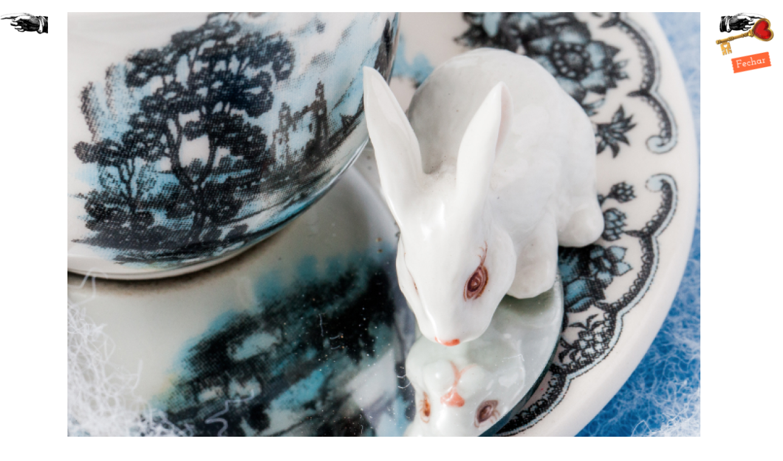

--- FILE ---
content_type: text/css
request_url: https://alicedelia.com.br/wp-content/uploads/elementor/css/post-6.css?ver=1711498613
body_size: 152
content:
.elementor-kit-6{--e-global-color-primary:#000000;--e-global-color-secondary:#FFFFFF;--e-global-color-text:#000000;--e-global-color-accent:#FFE600;--e-global-typography-primary-font-family:"Josefin Slab";--e-global-typography-primary-font-weight:500;--e-global-typography-secondary-font-family:"Josefin Slab";--e-global-typography-secondary-font-weight:700;--e-global-typography-text-font-family:"Josefin Slab";--e-global-typography-text-font-weight:400;--e-global-typography-accent-font-family:"Josefin Slab";--e-global-typography-accent-font-weight:500;background-color:var( --e-global-color-primary );}.elementor-section.elementor-section-boxed > .elementor-container{max-width:1440px;}.e-con{--container-max-width:1440px;}.elementor-widget:not(:last-child){margin-block-end:20px;}.elementor-element{--widgets-spacing:20px 20px;}{}h1.entry-title{display:var(--page-title-display);}.elementor-lightbox{background-color:#000000;--lightbox-header-icons-size:30px;--lightbox-navigation-icons-size:0px;}.elementor-kit-6 e-page-transition{background-color:#000000;}.site-header{padding-right:0px;padding-left:0px;}@media(max-width:1024px){.elementor-section.elementor-section-boxed > .elementor-container{max-width:1024px;}.e-con{--container-max-width:1024px;}}@media(max-width:767px){.elementor-section.elementor-section-boxed > .elementor-container{max-width:767px;}.e-con{--container-max-width:767px;}}/* Start custom CSS */.elementor-kit-6 .e-icon-chevron-left,
.elementor-kit-6 .e-icon-chevron-right{
content:"";
display:block;
width:50px;
height:50px;
background-size:contain;
background-repeat:no-repeat;
}

.elementor-kit-6 .e-eicon-chevron-left:before
{background-image: url(http://alicedelia.com.br/wp-content/uploads/2023/05/seta_voltar_v2.png);
}/* End custom CSS */

--- FILE ---
content_type: text/css
request_url: https://alicedelia.com.br/wp-content/uploads/elementor/css/post-1026.css?ver=1711789889
body_size: 346
content:
.elementor-1026 .elementor-element.elementor-element-9686263{--display:flex;--min-height:100vh;--flex-direction:row;--container-widget-width:calc( ( 1 - var( --container-widget-flex-grow ) ) * 100% );--container-widget-height:100%;--container-widget-flex-grow:1;--container-widget-align-self:stretch;--align-items:center;--background-transition:0.3s;--margin-block-start:0px;--margin-block-end:0px;--margin-inline-start:0px;--margin-inline-end:0px;--padding-block-start:0px;--padding-block-end:0px;--padding-inline-start:0px;--padding-inline-end:0px;}.elementor-1026 .elementor-element.elementor-element-ce28d34{--display:flex;--flex-direction:row;--container-widget-width:calc( ( 1 - var( --container-widget-flex-grow ) ) * 100% );--container-widget-height:100%;--container-widget-flex-grow:1;--container-widget-align-self:stretch;--justify-content:space-between;--align-items:center;--background-transition:0.3s;--margin-block-start:0px;--margin-block-end:0px;--margin-inline-start:0px;--margin-inline-end:0px;--padding-block-start:20px;--padding-block-end:20px;--padding-inline-start:20px;--padding-inline-end:20px;}.elementor-1026 .elementor-element.elementor-element-e4cbc50{--display:flex;--min-height:50em;--justify-content:center;--background-transition:0.3s;--margin-block-start:0px;--margin-block-end:0px;--margin-inline-start:30px;--margin-inline-end:30px;--padding-block-start:0px;--padding-block-end:0px;--padding-inline-start:0px;--padding-inline-end:0px;}.elementor-1026 .elementor-element.elementor-element-bed7f8a{text-align:center;}.elementor-1026 .elementor-element.elementor-element-0e148fd{text-align:left;width:initial;max-width:initial;}.elementor-1026 .elementor-element.elementor-element-0e148fd > .elementor-widget-container{margin:0px 0px 0px -20px;padding:0px 0px 0px 0px;}.elementor-1026 .elementor-element.elementor-element-0e148fd.elementor-element{--order:-99999 /* order start hack */;}.elementor-1026 .elementor-element.elementor-element-6648b93{text-align:center;width:auto;max-width:auto;}.elementor-1026 .elementor-element.elementor-element-6648b93 > .elementor-widget-container{padding:0px 0px 0px 0px;}.elementor-1026 .elementor-element.elementor-element-70d589b{text-align:center;width:var( --container-widget-width, 8% );max-width:8%;--container-widget-width:8%;--container-widget-flex-grow:0;top:34px;}body:not(.rtl) .elementor-1026 .elementor-element.elementor-element-70d589b{right:0%;}body.rtl .elementor-1026 .elementor-element.elementor-element-70d589b{left:0%;}.elementor-1026 .elementor-element.elementor-element-70d589b > .elementor-widget-container{--e-transform-rotateZ:-14deg;}:root{--page-title-display:none;}body.elementor-page-1026:not(.elementor-motion-effects-element-type-background), body.elementor-page-1026 > .elementor-motion-effects-container > .elementor-motion-effects-layer{background-color:#FFFFFF;}@media(max-width:1024px){.elementor-1026 .elementor-element.elementor-element-ce28d34{--flex-direction:row;--container-widget-width:calc( ( 1 - var( --container-widget-flex-grow ) ) * 100% );--container-widget-height:100%;--container-widget-flex-grow:1;--container-widget-align-self:stretch;--justify-content:space-around;--align-items:center;--margin-block-start:0px;--margin-block-end:0px;--margin-inline-start:0px;--margin-inline-end:0px;--padding-block-start:20px;--padding-block-end:20px;--padding-inline-start:20px;--padding-inline-end:20px;}.elementor-1026 .elementor-element.elementor-element-0e148fd > .elementor-widget-container{margin:0px 0px 0px 0px;padding:0px 0px 0px 0px;}.elementor-1026 .elementor-element.elementor-element-0e148fd{width:auto;max-width:auto;}.elementor-1026 .elementor-element.elementor-element-6648b93 > .elementor-widget-container{padding:0px 0px 0px 0px;}.elementor-1026 .elementor-element.elementor-element-6648b93{width:auto;max-width:auto;}.elementor-1026 .elementor-element.elementor-element-70d589b{--container-widget-width:10%;--container-widget-flex-grow:0;width:var( --container-widget-width, 10% );max-width:10%;top:33px;}body:not(.rtl) .elementor-1026 .elementor-element.elementor-element-70d589b{right:3%;}body.rtl .elementor-1026 .elementor-element.elementor-element-70d589b{left:3%;}}@media(max-width:767px){.elementor-1026 .elementor-element.elementor-element-9686263{--margin-block-start:0px;--margin-block-end:0px;--margin-inline-start:0px;--margin-inline-end:0px;--padding-block-start:22px;--padding-block-end:0px;--padding-inline-start:0px;--padding-inline-end:0px;}.elementor-1026 .elementor-element.elementor-element-ce28d34{--padding-block-start:50px;--padding-block-end:0px;--padding-inline-start:0px;--padding-inline-end:0px;}.elementor-1026 .elementor-element.elementor-element-e4cbc50{--min-height:85vh;--justify-content:center;--margin-block-start:0px;--margin-block-end:0px;--margin-inline-start:15px;--margin-inline-end:15px;}.elementor-1026 .elementor-element.elementor-element-bed7f8a > .elementor-widget-container{margin:0px 0px 0px 0px;padding:0px 0px 0px 0px;}.elementor-1026 .elementor-element.elementor-element-0e148fd > .elementor-widget-container{margin:-60px 0px 0px -35px;}.elementor-1026 .elementor-element.elementor-element-0e148fd.elementor-element{--order:2;}.elementor-1026 .elementor-element.elementor-element-6648b93 > .elementor-widget-container{margin:-60px -30px 0px 0px;}.elementor-1026 .elementor-element.elementor-element-6648b93.elementor-element{--order:3;}.elementor-1026 .elementor-element.elementor-element-70d589b{--container-widget-width:25%;--container-widget-flex-grow:0;width:var( --container-widget-width, 25% );max-width:25%;top:0px;}body:not(.rtl) .elementor-1026 .elementor-element.elementor-element-70d589b{right:5.29%;}body.rtl .elementor-1026 .elementor-element.elementor-element-70d589b{left:5.29%;}}